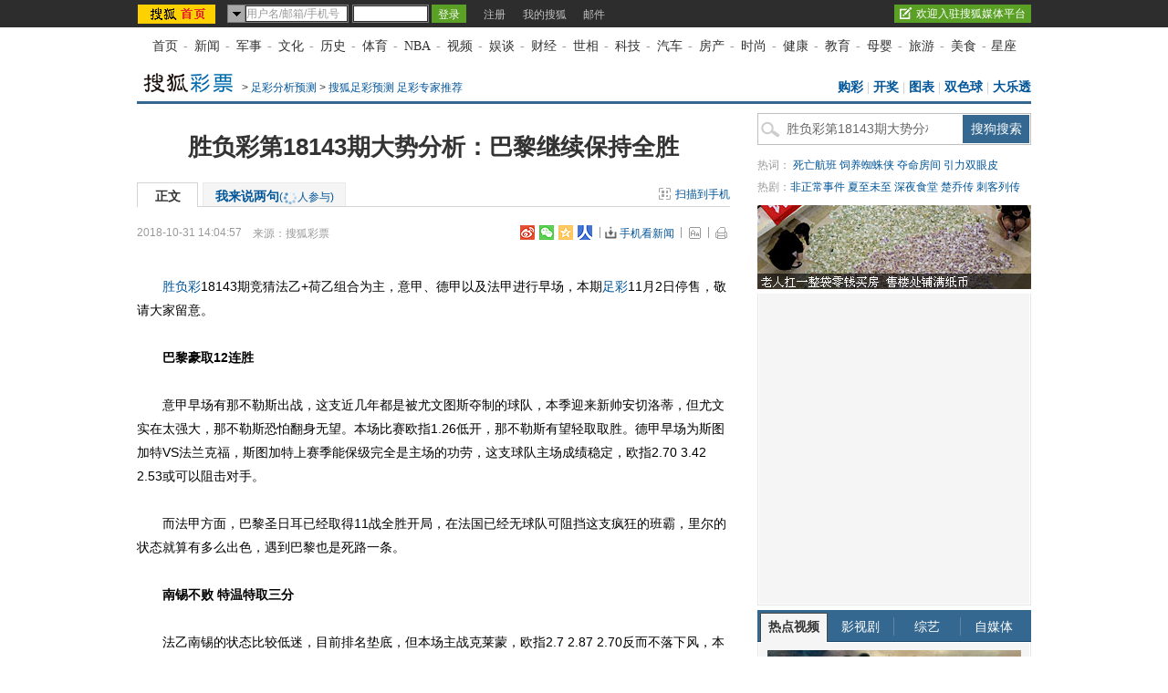

--- FILE ---
content_type: text/html
request_url: http://caipiao.sohu.com/20181031/n553918867.shtml
body_size: 14044
content:
<!DOCTYPE html PUBLIC "-//W3C//DTD XHTML 1.0 Transitional//EN" "http://www.w3.org/TR/xhtml1/DTD/xhtml1-transitional.dtd">
<script type="text/javascript">
  var pvinsight_page_ancestors = '362002561;363360215;363603407;363604466;553918867';
</script>
<html>
<head>
<meta http-equiv="content-type" content="text/html; charset=gb2312" />
<title>胜负彩第18143期大势分析：巴黎继续保持全胜-搜狐</title>
<meta name="keywords" content="胜负彩第18143期大势分析：巴黎继续保持全胜">
<meta name="description" content="胜负彩18143期竞猜法乙+荷乙组合为主，意甲、德甲以及法甲进行早场，本期足彩11月2日停售，敬请大家留意。巴黎豪取12连胜意甲早场有那不勒斯出战，这支近几年都">
<link rel="canonical" href="http://caipiao.sohu.com/20181031/n553918867.shtml"/>
<meta name="robots" content="all">
<!-- 购买url变量获取 -->
<script type="text/javascript">
 var shoppingCnf = {url:''};
</script>
<!-- 购买url变量获取end -->
<script type="text/javascript">
  var category =  '362002561;363360215;363603407;363604466;553918867';  var videoNum = 0;  var relate_from_sohu = false;
</script>
<meta http-equiv="X-UA-Compatible" content="IE=EmulateIE7" />
<script src="http://www.sohu.com/sohuflash_1.js" type="text/javascript"></script>
<script type="text/javascript" src="http://js.sohu.com/library/jquery-1.7.1.min.js"></script>
<script type="text/javascript" src="http://news.sohu.com/upload/article/2012/js/tongji_v2013110101.js"></script>

<script type="text/javascript">
jQuery(function(jq){
	//标签
	function changeTab(lis, divs, nums, nowCls){
		lis.each(function(i){
			var els = jq(this);
			els.mouseenter(function(){
				lis.removeClass(nowCls);
				divs.stop().hide();
				jq(this).addClass(nowCls);
				divs.eq(i).show();
			});
		}).eq(nums).mouseenter();
	}
	
	
	jq(".fontsize").hover(function(){
		jq(".fontsize-layer").show();
		},function(){
		jq(".fontsize-layer").hide();
	});
	
        jq(".print").hover(function(){
                   jq(".print-layer").show();
                   },function(){
                   jq(".print-layer").hide();
         });

	var phoneNumInput = jq(".rightbar-wrapper .phoneNews .rssArea .Ftxt"),
		phoneNumBtn = jq(".rightbar-wrapper .phoneNews .rssArea .Fbtn");
	phoneNumInput.hover(function(){  // xlx
		jq(this).parent().addClass("current");
	},function(){
		jq(this).parent().removeClass("current");
	});
	phoneNumInput.focus(function(){
		var _this = $(this);
		var val = _this.val();
		if(val == '输入手机号码'||val == '手机号码输入错误！'||val == '此号码发送次数过多！'||val == '失败！'){
			_this.val("");
			_this.parent().removeClass("error");
		}
	}).blur(function(){
		var _this = $(this);
		if(_this.val() == ''){
			_this.val('输入手机号码');
			_this.parent().removeClass("error");
		}
	});
	
	jq(".rightbar-wrapper .phoneNews .Fbtn").click(function(){// 订阅按钮点击
		var _mobile = phoneNumInput.val();	
		if(!(/^1[3458]\d{9}$/.test(_mobile))){
			phoneNumInput.val("手机号码输入错误！");
			phoneNumInput.parent().addClass("current error");
		}else{
			var formData = {
					"number" : _mobile
					};
			var submitUrl = "http://api.k.sohu.com/api/client/sendmsg.go?callback=?";
			$.ajax({
				url: submitUrl,
				data: formData,
				dataType:"jsonp",
				success: function(data){
					var _code = data.data;				
					var _msg = "";
					switch(_code){
						case "1":
							phoneNumInput.parent().addClass("current error succeed");
							phoneNumInput.add(phoneNumBtn).hide();
							break;
						case "0":
							_msg = "失败！";
							break;
						case "12001":
							_msg = "手机号码输入错误！";	
							break;
						case "12003":
							_msg = "此号码发送次数过多！";
							break;			
					};
					phoneNumInput.val(_msg);
					phoneNumInput.parent().addClass("current error");
				},
				error: function(XMLHttpRequest, textStatus, errorThrown){
					alert("error");
				}
			});			
		}
	});
});
//去搜狐首页的检测
function toHomePage(){
                   var serverUrl = "http://www.n-s.cn/news.png";
                   $.ajax({
                type: "GET",
                url: serverUrl,
                dataType: "jsonp",
                success:function(){}
            });             
}
//转换字号
function doZoom(size){	
	jQuery("#contentText").css("fontSize",size);
}
var printArticle = function(){
	jQuery.getScript("http://news.sohu.com/upload/article/2012/js/print_roll.js",function(){printer.print()},true)
}
var topicId = 334087882;
var grobal_arg={};
grobal_arg['topicId']=topicId;
var jumpUrl=function(x){
	var url = '', e = encodeURIComponent, s = screen, d = document, wd = 0, hg = 0, u = d.location , y = x,topicId =grobal_arg.topicId;
	//缺个我的搜狐的分享的跳转URL
	//topicId的确认方式
	switch (y)
	{
	case 't':	url ="http://t.sohu.com/third/post.jsp?link="+e(u.href)+"&title="+e(d.title);wd = 660;hg = 470;break;
	case 'bai':	url ="http://bai.sohu.com/share/blank/addbutton.do?link="+e(u.href)+"&title="+e(d.title);wd = 480;hg = 340;break;
	case 'douban':	url ="http://www.douban.com/recommend/?url="+e(u.href)+"&title="+e(d.title);wd = 460;hg = 340;break;
	case 'renren':	url ="http://share.renren.com/share/buttonshare?link="+e(u.href)+"&title="+e(d.title);wd = 590;hg = 430;break;
	case 'kaixin':	url ="http://www.kaixin001.com/repaste/share.php?rurl="+e(u.href)+"&rtitle="+e(d.title);wd = 540;hg = 360;break;
	case 'itb':     var ctxt = $('#contentText').length>0?$('#contentText').text().replace(/<[^>].*?>/g,'').substr(0,120):'';
			url ="http://tieba.baidu.com/i/sys/share?link="+e(u.href)+"&type=text&title="+e(d.title)+"&content="+e(ctxt);wd = 626;hg = 436;
			break;
	case 'go139':	url ="http://go.139.com/ishare.do?shareUrl="+e(u.href)+"&title="+e(d.title)+"&sid=20dd04a99380c2e8d56cf187f6658169";wd = 630;hg = 500;break;
	case 'qq':	url ="http://sns.qzone.qq.com/cgi-bin/qzshare/cgi_qzshare_onekey?url="+e(u.href);wd = 900;hg = 500;break;
           case 'sohukan': url ="http://kan.sohu.com/share/?href="+e(u.href)+"&title="+e(d.title)+"&appkey=1550c1b2513a1461a4ea4914af8aa8fe";wd = 760;hg = 477;break;
	default :	return false;
	}
	var a=function(){
		if (!window.open(url, 'sohushare', ['toolbar=0,status=0,resizable=1,width='+ wd +',height='+ hg +',left='+ (s.width - wd) / 2+ ',top='+ (s.height - hg) / 2]))
			u.href = [url].join('');
	}
	if (/Firefox/.test(navigator.userAgent)){
		setTimeout(a, 0);
	}else{
		a();
	}

	var stat = (new Image);
	try{stat.src = "http://219.234.82.222/zhuanfa/index.php?newsId=" + /http:\/\/(.*)(\.sohu.com\/.*\/n)(.{9})/g.exec(document.location)[3] + "&newsName=" + e(d.title) + "&newsUrl=" + d.location.href + "&postId=" + x;
	}catch(e){}
}
//媒体来源
function media_span_url(id_media_span_url) {
    if(id_media_span_url) {
        id_media_span = jQuery('#media_span');
        if(!id_media_span.find('a').length) {
            id_media_span.html('<a href=\'' + id_media_span_url + '\' target=\'_blank\'>' + id_media_span.html() + '</a>');			
        }
    }
}
 
</script>
<script src="http://img.wan.sogou.com/cdn/ufo/fid/fid.js"></script>
<script>
    var fid;
    Sogou_FID.get(function(sid){
        fid = sid;       
    });
</script>
<link type="text/css" rel="stylesheet" href="//css.sohu.com/upload/global1.4.1.css" />
<link type="text/css" rel="stylesheet" href="//news.sohu.com/upload/article/2012/style.v20150623.css" />
<style>
.original-tit{font-size:14px;line-height:24px;padding-left:28px;}
</style>

<script  type='text/javascript'>
var sogou_is_brand = new Object();
sogou_is_brand["pid"]  = 'sohu__brand';
sogou_is_brand["charset"]   = 'gb2312';
sogou_is_brand["sohuurl"] = document.location.href;
</script>

</head>

<body>
<div data-type="roll" data-appid="1079" id="isohu-topbar"></div>
<link type="text/css" rel="stylesheet" href="http://news.sohu.com/upload/itoolbar/cms/itoolbar.201410281438.css" charset="UTF-8" />
<style type="text/css"> 
#innerToolBar{width:980px;}
.mutu,.tagHotg,.mutualityNEW,.mutu-new{display:none}
</style>
<script src="http://news.sohu.com/upload/itoolbar/itoolbar.cms.loader.201410281438.js" charset="UTF-8"></script>





<!-- 导航 st -->
<div id="nav" class="area"><a class="first" href="http://www.sohu.com/">首页</a>-<a href="http://news.sohu.com/">新闻</a>-<a class="n3" href="http://mil.sohu.com/">军事</a>-<a href="http://cul.sohu.com/">文化</a>-<a href="http://history.sohu.com/">历史</a>-<a class="n3" href="http://sports.sohu.com/">体育</a>-<a href="http://sports.sohu.com/nba.shtml">NBA</a>-<a href="http://tv.sohu.com/">视频</a>-<a class="n3" href="http://soyule.sohu.com/">娱谈</a>-<a href="http://business.sohu.com/">财经</a>-<a href="http://view.sohu.com/">世相</a>-<a class="n3" href="http://it.sohu.com/">科技</a>-<a href="http://auto.sohu.com/">汽车</a>-<a href="http://www.focus.cn">房产</a>-<a class="n3" href="http://fashion.sohu.com/">时尚</a>-<a href="http://health.sohu.com/">健康</a>-<a href="http://learning.sohu.com/">教育</a>-<a class="n3" href="http://baobao.sohu.com/">母婴</a>-<a href="http://travel.sohu.com/">旅游</a>-<a href="http://chihe.sohu.com/">美食</a>-<a class="last" href="http://astro.sohu.com/">星座</a></div>
<!-- 导航 end -->


<!-- 翻牌通栏广告 st -->
<SOHUADCODE></SOHUADCODE>
<!-- 翻牌通栏广告 end -->


<!-- 频道导航 st -->
<div id="channel-nav" class="area">
	<div id="mypos" class="left" itemprop="mypos"><a href="http://caipiao.sohu.com/" target="_blank"><img src="http://i1.itc.cn/20130114/239_02e90d3f_1352_2db6_fabd_2d140ef1b11d_1.gif" width="110" height="24" alt="" /></a><span>&gt; <a href=http://caipiao.sohu.com/sports/yuce/>足彩分析预测</a> &gt; <a href=http://caipiao.sohu.com/s2013/sohuyuce/>搜狐足彩预测 足彩专家推荐</a></span></div>
	<div class="navigation" style="display:none" ><a href=http://caipiao.sohu.com/index.shtml>搜狐彩票</a> &gt; <a href=http://caipiao.sohu.com/sports/>足球彩票-篮球彩票</a> &gt; <a href=http://caipiao.sohu.com/sports/yuce/>足彩分析预测</a> &gt; <a href=http://caipiao.sohu.com/s2013/sohuyuce/>搜狐足彩预测 足彩专家推荐</a></div>
	<div class="right"><a href="http://cp.sogou.com/goucai/#fr=Cf26001" target="_blank">购彩</a> | <a href="http://caipiao.sohu.com/kaijiang/" target="_blank">开奖</a> | <a href="http://caipiao.sohu.com/tubiao/" target="_blank">图表</a> | <a href="http://caipiao.sohu.com/lotto/ssq/" target="_blank">双色球</a> | <a href="http://caipiao.sohu.com/lotto/dlt/" target="_blank">大乐透</a></div>
</div>
<!-- 频道导航 end -->
<div id="container" class="area" itemscope itemtype="http://schema.org/NewsArticle" itemref="mypos">
	<div class="content-wrapper grid-675">
		<!-- 广告 -->
		<div class="ad675">
			<SOHUADCODE></SOHUADCODE>
		</div>		
		<div class="content-box clear">
			<!-- 文章标题 -->
			<h1 itemprop="headline">胜负彩第18143期大势分析：巴黎继续保持全胜</h1>
			<!-- 正文标签 -->
			<div class="label-ad clear" id="commentTab">
				<div class="label">
					<ul>
						<li class="text-label" itemprop="isHot" content="true"><em>正文</em></li>
						<li class="com-label"><em><a href="http://pinglun.sohu.com/s553918867.html" itemprop="discussionUrl">我来说两句<span class="f12">(<span class="red" id="changyan_parti_unit"><img src="http://comment.news.sohu.com/upload/comment4/images/loading_blue.gif" width="16px" height="16px" /></span>人参与)</span></a></em></li>
					</ul>
				</div>
				<div class="ad">
					<div class="adFrag"><SOHUADCODE></SOHUADCODE></div>
					<div class="scan-handset" id="scan-handset"><a class="scan-icon" href="javascript:void(0)">扫描到手机</a></div>
				</div>
				<div class="scan-layer" id="scan-layer-id">
					<div class="scan-pic"><img width="99" height="99" alt="" src="http://news.sohu.com/upload/article/2012/images/pic/scan_pic_98x98.gif"></div>
					<div class="scan-layer-close"><a href="javascript:void(0)">关闭</a></div>
				</div>
				<script type="text/javascript">
					jQuery(function(jq){
					    if(jq("#scan-layer-id .scan-pic img").length > 0){
	                           var theU = "http://s1.rr.itc.cn/qrcode/m/n/"+553918867+".png";
	                           jq("#scan-layer-id .scan-pic img").attr("src",theU);
	                    }
						jq("#scan-handset").click(function(){
							jq("#scan-layer-id").show();
						});
						jq("#scan-layer-id .scan-layer-close a").click(function(){
							jq("#scan-layer-id").hide();
						});
					});
				</script>
			</div>				
			<!-- 时间 来源 -->
		    <div class="time-fun clear">
				<div class="time-source">
					<div class="time" id="pubtime_baidu" itemprop="datePublished" content="2018-10-31T14:04:57+08:00">2018-10-31 14:04:57</div>						
					<div class="source">
						
						<span class="sc" id="source_baidu" >来源：<span id="media_span" itemprop="publisher" itemscope itemtype="http://schema.org/Organization"><span itemprop="name">搜狐彩票</span></span></span>
						
						
					</div>				
				</div>
				<style>
				#container .time-fun .time-source{width:420px}
				#container .time-fun .time-source .source{width:293px}
				#container .time-fun .function .phone-ctcp a{padding-left:16px;background:url(http://news.sohu.com/upload/article/2012/images20140613/down.gif) no-repeat 0 1px}
				</style>
                <div class="function">
					<ul>
						<li class="share-li" style="background-position: right 0!important;margin-right: 5px!important;padding-right: 4px!important;padding-left:0!important">
							<style>
								#container .share.sm{float:right;}
								#container .share ul{float:right;}
								#container .share.sm li{float:left;margin:0 5px 0 0;display:inline;padding:0!important;}
								#container .share.sm li a{background:url(http://i3.itc.cn/20160325/3649_a4efbd35_27d1_0290_fe74_2c9efe4cf22e_1.png) no-repeat;padding:0!important;}
								#container .share.sm li a{float:left;height:16px;width:16px;display:block;}
								#container .share.sm .sina a{background-position:0 0}
								#container .share.sm .weixin a{background-position: -20px 0}
								#container .share.sm .qzone a{background-position: -41px 0}
								#container .share.sm .rr a{background-position: -62px 0}
							</style>
							<div class="share clear sm" id="share">
				              <ul>
				                   <li class="sina"><a href="javascript:void(0)" onclick="dispatch('.bds_tsina')" title="分享到新浪微博"></a><em></em></li>
				                   <li class="weixin"><a href="javascript:void(0)" onclick="dispatch('.bds_weixin')" t`itle="分享给微信好友"></a><em></em></li>
				                   <li class="qzone"><a href="javascript:void(0)" onclick="jumpUrl('qq')" title="分享给QQ好友"></a><em></em></li>
				                   <li class="rr"><a href="javascript:void(0)" onclick="jumpUrl('renren')" title="分享到人人网"></a></li>
				         		</ul>
							</div>
						</li>
						<li class="phone-ctcp"><a href="http://k.sohu.com/" target="_blank">手机看新闻</a></li>
						<li class="fontsize"><a href="javascript:void(0)"></a>
							<div class="fontsize-layer"><a href="javascript:doZoom(16)">大</a>|<a href="javascript:doZoom(14)">中</a>|<a href="javascript:doZoom(12)">小</a></div>
						</li>
						<li class="print"><a href="javascript:printArticle()"></a>
							<div class="print-layer"><a href="javascript:printArticle()">打印</a></div>
						</li>                                      
					</ul>
				</div>
			</div>
			
			<div class="original-tit"></div>
			
			<SOHUADCODE></SOHUADCODE>
			
            
            
			
			<!-- 正文 -->
			<div class="text clear" id="contentText">
				<div itemprop="articleBody"><p>　　<a href="http://caipiao.sohu.com/sports/sfc/" target="_blank">胜负彩</a>18143期竞猜法乙+荷乙组合为主，意甲、德甲以及法甲进行早场，本期<a href="http://caipiao.sohu.com/sports/" target="_blank">足彩</a>11月2日停售，敬请大家留意。</p>
<p>　　<strong>巴黎豪取12连胜</strong></p>
<p>　　意甲早场有那不勒斯出战，这支近几年都是被尤文图斯夺制的球队，本季迎来新帅安切洛蒂，但尤文实在太强大，那不勒斯恐怕翻身无望。本场比赛欧指1.26低开，那不勒斯有望轻取取胜。德甲早场为斯图加特VS法兰克福，斯图加特上赛季能保级完全是主场的功劳，这支球队主场成绩稳定，欧指2.70 3.42 2.53或可以阻击对手。</p>
<p>　　而法甲方面，巴黎圣日耳已经取得11战全胜开局，在法国已经无球队可阻挡这支疯狂的班霸，里尔的状态就算有多么出色，遇到巴黎也是死路一条。</p>
<p>　　<strong>南锡不败 特温特取三分</strong></p>
<p>　　法乙南锡的状态比较低迷，目前排名垫底，但本场主战克莱蒙，欧指2.7 2.87 2.70反而不落下风，本场南锡有机会主场取分。巴黎FC主场成绩稳定，本场主战索肖有望全取三分。</p>
<p>　　荷乙方面，特温特主场4胜2负，本赛季7胜2平2负表现出色，瓦尔韦克作客只有1胜4负，本场比赛受让深盘凶多吉少。</p>
<p>　　以下是本期足彩精选：</p>
<p>　　1德甲 11-03 03:30[17]斯图加 VS 法兰克 推荐：31</p>
<p>　　2德乙&#160;11-03 01:30[4]菲尔特 VS 波 鸿 推荐：3</p>
<p>　　3德乙 11-03 01:30[11]德累斯 VS 桑德豪 推荐：10</p>
<p>　　4意甲 11-03 03:30[3]那不勒 VS 恩波利 推荐：3</p>
<p>　　5法甲 11-03 22:00[1]日尔曼 VS 里尔 推荐：3</p>
<p>　　6法乙 11-03 03:00[20]南 锡 VS 克莱蒙 推荐31</p>
<p>　　7法乙 11-03 03:00[3]布雷斯 VS 圣红星 推荐：3</p>
<p>　　8法乙 11-03 03:00[13]阿雅克 VS 阿雅GF 推荐：10</p>
<p>　　9法乙 11-03 03:00[7]巴黎FC VS 索 肖 推荐：31</p>
<p>　　10荷乙 11-03 03:00[6]奥 斯 VS 埃因FC 推荐：30</p>
<p>　　11荷乙 11-03 03:00[3]特温特 VS 瓦尔韦 推荐：3</p>
<p>　　12荷乙 11-03 03:00[18]海尔蒙 VS 阿尔城 推荐：30</p>
<p>　　13荷乙 11-03 03:00[11]马斯特 VS 鹿特丹 推荐：10</p>
<p>　　14荷乙 11-03 03:00[8]坎布尔 VS 阿青年 推荐：10</p>
<p>　　本文内容提供：彩客网<br /><br />　　（本文来源：搜狐<a href="http://caipiao.sohu.com/" target="_blank">彩票</a>）</p></div>
                
				
				<!-- seo标签描述 -->
				<div style="display:none;">
					<span id="url" itemprop="url">http://caipiao.sohu.com/20181031/n553918867.shtml</span>
					<span id="indexUrl" itemprop="indexUrl">caipiao.sohu.com</span>
					<span id="isOriginal" itemprop="isOriginal">true</span>
					<span id="sourceOrganization" itemprop="sourceOrganization" itemscope itemtype="http://schema.org/Organization"><span itemprop="name">搜狐彩票</span></span>
					<span id="author" itemprop="author" itemscope itemtype="http://schema.org/Organization"><span itemprop="name"></span></span>
					<span id="isBasedOnUrl" itemprop="isBasedOnUrl">http://caipiao.sohu.com/20181031/n553918867.shtml</span>
					<span id="genre" itemprop="genre">report</span>
					<span id="wordCount" itemprop="wordCount">1436</span>
					<span id="description" itemprop="description">胜负彩18143期竞猜法乙+荷乙组合为主，意甲、德甲以及法甲进行早场，本期足彩11月2日停售，敬请大家留意。巴黎豪取12连胜意甲早场有那不勒斯出战，这支近几年都</span>
				</div>
			</div>	
           <div class="original-title"><span class="editer" id="editor_baidu">(责任编辑：旺仔)</span>
			</div>	
							
			<!-- 底部分享 -->
			<div class="bdsharebuttonbox" style="display:none!important"><a href="#" class="bds_more" data-cmd="more"></a><a href="#" class="bds_qzone" data-cmd="qzone" title="分享到QQ空间"></a><a href="#" class="bds_tsina" data-cmd="tsina" title="分享到新浪微博"></a><a href="#" class="bds_renren" data-cmd="renren" title="分享到人人网"></a><a href="#" class="bds_weixin" data-cmd="weixin" title="分享到微信"></a></div>
			<script>window._bd_share_config={"common":{"bdSnsKey":{},"bdText":"","bdMini":"2","bdMiniList":false,"bdPic":"","bdStyle":"0","bdSize":"16"},"share":{}};with(document)0[(getElementsByTagName('head')[0]||body).appendChild(createElement('script')).src='http://bdimg.share.baidu.com/static/api/js/share.js?v=89860593.js?cdnversion='+~(-new Date()/36e5)];</script>
			<style>
				#container .share{margin:0 auto;padding:0 0 20px;height:26px;position:relative}
				#container .share .editer{float:left;margin-top:5px}
				#container .share ul{float:right;}
				#container .share li{float:left;margin:0 5px 0 0;display:inline}
				#container .share.lg li a{background:url(http://i3.itc.cn/20160325/3649_a4efbd35_27d1_0290_fe74_2c9efe4cf22e_1.png) no-repeat;}
				#container .share.lg li a{float:left;height:26px;width:26px;display:block;}
				#container .share.lg .sina a{background-position:0 -56px}
				#container .share.lg .weixin a{background-position: -31px -56px}
				#container .share.lg .qzone a{background-position: -63px -56px}
				#container .share.lg .rr a{background-position: -94px -56px}
			</style>
			<div class="share clear lg" id="share">
			  <ul>
			       <li class="share-tt">分享：</li>
			       <li class="sina"><a href="javascript:void(0)" onclick="dispatch('.bds_tsina')" title="分享到新浪微博"></a><em></em></li>
			       <li class="weixin"><a href="javascript:void(0)" onclick="dispatch('.bds_weixin')" title="分享给微信好友"></a><em></em></li>
			       <li class="qzone"><a href="javascript:void(0)" onclick="jumpUrl('qq')" title="分享给QQ好友"></a><em></em></li>
			       <li class="rr"><a href="javascript:void(0)" onclick="jumpUrl('renren')" title="分享到人人网"></a></li>
					</ul>
				<div class="go_sohu_home"><a href="http://www.sohu.com" target="_blank" onclick="toHomePage();"></a></div>
				<script type="text/javascript">
					function dispatch(arg){
						var el = $(arg)[0];
						var evt = document.createEvent('Event');    
				        evt.initEvent("click",true,true);    
				        el.dispatchEvent(evt);    
					}
				</script>
				<style>
					#container .share .world-link{float:left;display:inline;margin:5px 0 0 160px;line-height:20px}
					#container .share .world-link a{padding-left:16px;display:inline-block;background:url(http://news.sohu.com/upload/article/2012/images20140613/down.gif) no-repeat 0 2px}
				</style>
				<div class="world-link"><a href="http://k.sohu.com" target="_blank">手机看新闻</a></div>    						
			</div>	
			<!-- 底部分享结束 -->
			
			
			
			<!-- 本文相关推荐-->
            <!-- 其它频道 -->
<style>
#container .tagHotg .tagIntg li a{color:#000}
#container .tagHotg .tagIntg li a:hover{color:#c00}
</style>
			
			<script type="text/javascript">var entityId = 553918867;</script>	
			
				<div id='changyanface'></div>
<div id="SOHUCS" sid=""></div>
<script>
document.domain = "sohu.com";
if(typeof entityId != 'undefined'){
    document.getElementById('SOHUCS').setAttribute('sid',entityId); 
    var category = typeof category != 'undefined' ? category :'';                 
    var _config = {
                    jumpUrl: 'http://pinglun.sohu.com/s[topicId].html',
                    varName: entityId, 
                    customSohu: true,
                    //listStyle: 'indent',
                    //listModule: 'scs.listIndent',
                    //listType: 'hot',
                    cyanTitle : '我来说两句',
                    commentHide : true ,
                    pageSize: 10,
                    categoryId: category
                }
    }
    window.SCS_NO_IFRAME = true;
</script>

<script src="http://assets.changyan.sohu.com/upload/changyan.js?appid=cyqemw6s1&conf=prod_0266e33d3f546cb5436a10798e657d97" charset="utf-8"></script>
<script type="text/javascript" src="http://assets.changyan.sohu.com/upload/plugins/plugins.count.js"></script>

<link type="text/css" rel="stylesheet" href="http://comment.news.sohu.com/upload/comment4_1/chagnyan.face.v2013091220.css"/>
<script type="text/javascript" src="http://comment.news.sohu.com/upload/comment4_1/javascript/changyan.freeaccount.v2013112016.js" charset="gbk"></script>
<script type="text/javascript" src="http://comment.news.sohu.com/upload/comment4_1/javascript/changyan.face.v2013102411.js" charset="gbk"></script>

<script type="text/javascript">
function createFace(){
if(!window.SOHUCS || !SOHUCS.nodeData)
{
setTimeout(createFace,1000);
return;
}
		var afterVoteCallback=function(desc,voteId,topicId, changYanId){
			var saymore=new window.changYanSayMore({el:"#changyanface",voteId:voteId,changYanId:changYanId,topicId:newsId,defaultText:desc,afterSubmitCallback:function(){saymore.destory();}});
			saymore.render();
		};
		
		var face=new window.changYanFace({el:"#changyanface",topicId:newsId,afterVoteCallback:afterVoteCallback,changYanId:SOHUCS.nodeData.listData.topic_id});
		face.render();
	}

 $(function(){createFace();});

</script>
<script>
if(!window.PassportSC)
{
document.write("<script"+" src=\"http://comment.news.sohu.com/upload/comment4_1/javascript/core/passport.js\">"+"</script"+">");
}
</script>
<link type="text/css" rel="stylesheet" href="http://comment.news.sohu.com/upload/comment4_1/comment2.v2013032608.css"/>
<script type="text/javascript" src="http://comment.news.sohu.com/upload/comment4_1/javascript/sohu.comment.v2013040210.js"></script>
<script type="text/javascript" src="http://comment.news.sohu.com/upload/comment4_1/javascript/comm.login.v2013040210.js"></script>

				<script src="http://news.sohu.com/upload/javascript/news_scrolltop.js"></script>
				<script src="http://news.sohu.com/upload/js20150623/news_commentbar.js"></script>
				<script>
					evtDispatcher.addEvent('public.jsonData', function(evt){
					    var data = evt.json;
					   var url = $('#commentTab .com-label a').attr('href');
					   if(typeof url == 'undefined')
    					      url = 'http://pinglun.sohu.com/s'+entityId+'.html';
    					   newsCommentBar(data.partiCount||0,url)
         			           $.scrollTop(".scroll-top"); 
					});
				</script>
				
			<!--图文转载-->
			<script type="text/javascript" src="http://news.sohu.com/upload/article/2012/js/pubPicTextV6_20130926.js"></script>
			<script type="text/javascript">
				var newsId = 553918867;
				jQuery.picText.init();
			</script>
			<!--图文转载 end-->
			<!-- 广告 -->
			<div class="ad590">
				<div><SOHUADCODE></SOHUADCODE></div>
			</div>

                                <SOHUADCODE></SOHUADCODE>

			<!-- 20130121 st -->
			<div class="lottery-box clear" id="sougocaipiao1"><a href="http://caipiao.sohu.com/20181219/n558625553.shtml" target="_blank" rel="nofollow">彩民车牌号投注中3.9万</a>&nbsp;&nbsp;<a href="http://caipiao.sohu.com/20181219/n558623240.shtml" target="_blank" rel="nofollow">双色球148期开奖:头奖11注666万</a>&nbsp;&nbsp;<a href="http://caipiao.sohu.com/20181219/n558626104.shtml" target="_blank" rel="nofollow">徐州小伙中得639万大奖</a>&nbsp;&nbsp;<a href="http://caipiao.sohu.com/tycpkj1/index.shtml" target="_blank" rel="nofollow">体彩摇奖</a></div>	
			<!-- 20130121 end -->
			<div class="mutu clear">
				<div class="mutu-title">
					<div class="mutu-news-tt">
                   <h2><span>相关新闻</span></h2>
                    </div>
					<div class="mutu-keyWord-tt">
                   <h2><span>相关推荐</span></h2>
                    </div>
				</div>
				<div class="mutu-news">
						<div class="list14">
							
							
						</div>
				</div>
				<div class="mutu-keyWord">
						<div class="list14">
							<ul></ul>
						</div>
				</div>
			</div>
	
			<!-- 搜狗服务 -->
			<div class="sogouService clear">
            	<h2><span><a href="http://www.sogou.com/" target="_blank"><img src="http://news.sohu.com/upload/pagerevision20090916/sogou.png" width="74" height="22" alt="" /></a></span><a href="http://www.sogou.com/fuwu/" rel="nofollow" target="_blank"><strong>我要发布</strong></a></h2>
                <script type="text/javascript">
	                var sogou_ad_id=13273;
	                var sogou_ad_height=90;
	                var sogou_ad_width=580;
                </script>
                <script language='JavaScript' type='text/javascript' src='http://images.sohu.com/cs/jsfile/js/c.js'></script>
            </div>
			
			<!-- 千帆直播 -->
			
		</div>
	</div>	
	<div class="rightbar-wrapper grid-300">
		<!-- 搜索 热词 -->
		<div class="search-hotword clear">
			<div class="search">
				<form action="http://www.sogou.com/web" method="get" target="_blank" id="searchform" name="searchform" onsubmit="return CheckKeyWord();" autocomplete="off"> 
					<input type="text" name="query" id="query" class="search-in" value="胜负彩第18143期大势分析：巴黎继续保持全胜" />
					<input type="hidden" name="t" id="t" value="news" />
					<input type="submit" class="search-btn" value="搜狗搜索" onmouseover="this.className='search-btn search-btn-over'" onmouseout="this.className='search-btn'" />
				</form>
			</div>
			<div class="hotword">
				<p>热词：
<a href="http://www.sogou.com/sogou?pid=sogou-inse-c5ab6cebaca97f71&query=%E6%B5%B7%E8%88%AA%E5%BB%B6%E8%AF%AF%E6%8A%A2%E6%95%91%E6%97%B6%E9%97%B4" target="_blank" rel="nofollow">死亡航班</a>
<a href="http://www.sogou.com/sogou?pid=sogou-inse-c5ab6cebaca97f71&query=%E8%9C%98%E8%9B%9B%E4%BE%A0%E5%9F%B9%E5%85%BB%E8%9C%98%E8%9B%9B" target="_blank" rel="nofollow">饲养蜘蛛侠</a>
<a href="http://www.sogou.com/sogou?pid=sogou-inse-c5ab6cebaca97f71&query=%E6%88%BF%E4%B8%9C%E8%B8%B9%E5%BC%80%E6%B5%81%E6%B0%B4%E6%88%BF%E9%97%A8" target="_blank" rel="nofollow">夺命房间</a>
<a href="http://www.sogou.com/sogou?pid=sogou-inse-c5ab6cebaca97f71&query=%E5%9C%B0%E7%90%83%E5%BC%95%E5%8A%9B%E7%9C%BC%E7%9A%AE%E4%B8%8B%E5%9E%82" target="_blank" rel="nofollow">引力双眼皮</a></p>
				<p>热剧：<a title="" href="http://tv.sohu.com/s2016/dsjfzcsjj/" target="_blank">非正常事件</a> <a href="http://tv.sohu.com/s2016/xzwz/" target="_blank">夏至未至</a> <a href="http://tv.sohu.com/s2017/syst/" target="_blank">深夜食堂</a> <a href="http://tv.sohu.com/s2016/dsjtghfcqz/" target="_blank">楚乔传</a> <a href="http://tv.sohu.com/s2017/dsjcklz2/" target="_blank">刺客列传</a></p>
			</div>
		</div>
        <script type="text/javascript">
        function CheckKeyWord(){
                 var sf = document.searchform;
                 with(sf){
          //if (query.value == "胜负彩第18143期大势分析：巴黎继续保持全胜") {
          //                query.value = "";
          //                setTimeout("query.value='胜负彩第18143期大势分析：巴黎继续保持全胜'", 1000);
          //       }
        }
                 return true;
        }
        
        // 改变提交的查询动作
        function CheckFormAction(v){
                 var sf = document.searchform;
                 with(sf){
          if (v=='web') {
                          action = "http://www.sogou.com/web";
            p.value = "02240100";                                 
                 } else {
                          p.value = "02240101";
                          action = "http://news.sogou.com/news";
                 }
        }
                 return true;
        }

        jQuery(function(jq){
                 var searchValue = jq(".search-in").val();
                 jq(".search-in").focus(function(){
                          jq(this).val("").css("color","#333");
                          jq(".search").addClass("search-act");
                 }).blur(function(){
                          if(jq(this).val() == ""){
                                    jq(this).val(searchValue).css("color","#666");
                                    jq(".search").removeClass("search-act");
                          } 
                 })
        });
        </script>
		
		<!-- 广告 -->
		<SOHUADCODE></SOHUADCODE>		
		<!-- 手机看新闻 -->
		<script src="http://a1.itc.cn/pv/js/pvcode.1312101227.js"></script>
<div class="phone_rss">
   <a href="http://k.sohu.com" onclick="_pv.send('5af69b5503b22dd5')" target="_blank"><img src="http://i0.itc.cn/20160913/a75_6b415468_0160_9d9d_2462_6621521fdc30_1.jpg" width="300" height="92"></a></div>
<div class="blank5B"></div>		
		<!-- 相关微博 -->
		
		
		

		<!-- 广告 -->
		<SOHUADCODE></SOHUADCODE>		
		<!-- 广告列表 a -->
		<SOHUADCODE></SOHUADCODE>		
		<!-- 相关图片 -->
		<iframe src="http://cp.sogou.com/promotion/iframe/activity/nov14sohu-cptzz2.html" frameborder="no" scrolling="no" border="0" height="340" width="300"></iframe>
                <!-- 淘宝客广告 -->
                <SOHUADCODE></SOHUADCODE>			
		<!-- 广告列表 b -->
		<SOHUADCODE></SOHUADCODE>		
		<div class="rightbar-foot"></div>		
		<SOHUADCODE></SOHUADCODE>
		<!-- 影视视频 -->
		<div class="kind-video video-kink clear pvblock1" id="kind-video">
			<div class="video-menu">
				<ul>
					
					<li class="video-menu-now">热点视频</li>
					<li><a href="http://tv.sohu.com/drama/" target="_blank">影视剧</a></li>
					<li><a href="http://tv.sohu.com/show/" target="_blank">综艺</a></li>
					<li class="video-menu-end"><a href="http://tv.sohu.com/ugc/" target="_blank">自媒体</a></li>
				</ul>
			</div>
			<div class="scroll-box">
				<div class="scroll-con">
                        
                         
                       
	  
			 <div class="picA"><a href="https://tv.sohu.com/20180329/n600460273.shtml?txid=f2ed2da12b7aaef378cc10866b4f4e79" target="_blank"><img src="https://i0.itc.cn/20180411/3823_7ad4f3cd_de5c_591d_5086_32264c4b7c69_1.jpg" width="278" height="144" alt="动物系恋人啊" /><em class="layer-txt"><i></i><b>动物系恋人啊 | 钟欣潼体验爱情哲学</b></em><em></em></a></div>

 <div class="picA"><a href="https://tv.sohu.com/20180411/n600476314.shtml?txid=f2ed2da12b7aaef378cc10866b4f4e79" target="_blank"><img src="https://i2.itc.cn/20180411/3823_3e6021a5_95d7_3d4f_15e6_3b1417edc9d5_1.jpg" width="278" height="144" alt="南方有乔木" /><em class="layer-txt"><i></i><b>南方有乔木 | “科创CP”渐入佳境</b></em><em></em></a></div>

                         <div class="picA"><a href="https://tv.sohu.com/20180412/n600477972.shtml?txid=f2ed2da12b7aaef378cc10866b4f4e79" target="_blank"><img src="https://i0.itc.cn/20180412/3823_2ba01c9c_cf68_da36_7081_c64891edb9a3_1.jpg" width="278" height="144" alt="魔都风云" /><em class="layer-txt"><i></i><b>魔都风云 | 周冬雨任达华演父女</b></em><em></em></a></div>
		
				</div>
			</div>
			<div class="scroll-btns"><a href="javascript:void(0)" class="up uN"></a><a href="javascript:void(0)" class="down"></a></div>
			<script type="text/javascript" src="http://news.sohu.com/upload/dynamic/dynamic.js"></script>
			<script type="text/javascript">
			SOHU_MDC_PU.autoScroll({
				slideOuter : jQuery('#kind-video'),
				picList : jQuery('#kind-video .scroll-con .picA'),
				showCount : 1,
				auto : true,
	            stayTime : 5000
			});
			</script>
			<div class="pic-group">
				<ul>
<li><a href="http://tv.sohu.com/20180422/n600488773.shtml?txid=f2ed2da12b7aaef378cc10866b4f4e79" target="_blank"><img src="http://i0.itc.cn/20180422/2d43_73dddf2f_56bc_248d_0742_88d777a6d72e_1.jpg" width="134" height="86" alt="桂林两艘龙舟翻船致17死" /><span>桂林两艘龙舟翻船致17死</span><em ></em></a></li>

<li class="end"><a href="http://tv.sohu.com/20180422/n600488863.shtml?txid=f2ed2da12b7aaef378cc10866b4f4e79" target="_blank"><img src="https://i1.itc.cn/20180422/2d43_dc997494_3dda_2ec4_81e3_43fe915393a6_1.jpg" width="134" height="86" alt="男子玩大摆锤被甩飞坠亡" /><span>男子玩大摆锤被甩飞坠亡</span><em ></em></a></li>

<li><a href="https://tv.sohu.com/20180412/n600477940.shtml?txid=f2ed2da12b7aaef378cc10866b4f4e79" target="_blank"><img src="http://i1.itc.cn/20180413/70b_5d98a23a_1d78_f74d_a520_d946e1d8597b_1.jpg" width="134" height="86" alt="网红模特飞机自拍后坠毁" /><span>网红模特飞机自拍后坠毁</span><em ></em></a></li>

<li class="end"><a href="https://tv.sohu.com/20180412/n600477938.shtml?txid=f2ed2da12b7aaef378cc10866b4f4e79" target="_blank"><img src="http://i1.itc.cn/20180413/70b_ec6a30cf_3a21_aff6_7d86_f8d89b752ef7_1.jpg" width="134" height="86" alt="外卖员对小学女生露下体" /><span>外卖员对小学女生露下体</span><em ></em></a></li>

<li><a href="https://tv.sohu.com/20180412/n600477728.shtml?txid=f2ed2da12b7aaef378cc10866b4f4e79" target="_blank"><img src="http://i0.itc.cn/20180413/70b_4e901365_b7eb_dfc8_a9fa_c5517ba91687_1.jpg" width="134" height="86" alt="泼水节这样玩是作弊好吧" /><span>泼水节这样玩是作弊好吧</span><em ></em></a></li>

<li class="end"><a href="https://tv.sohu.com/20180412/n600477936.shtml?txid=f2ed2da12b7aaef378cc10866b4f4e79" target="_blank"><img src="http://i3.itc.cn/20180413/70b_46b441cb_1489_bfe4_1b8a_d0fb06974d8c_1.jpg" width="134" height="86" alt="我要飞得更高！" /><span>我要飞得更高！</span><em></em></a></li>

<li><a href="https://tv.sohu.com/20180410/n600474625.shtml?txid=f2ed2da12b7aaef378cc10866b4f4e79" target="_blank"><img src="https://i2.itc.cn/20180412/36e9_f027fe4a_838c_baba_c45b_da58778d0b68_1.jpg" width="134" height="86" alt="破产姐妹6" /><span>破产姐妹6-正在热播</span><em ></em></a></li> 

<li class="end"><a href="https://tv.sohu.com/20180319/n600444789.shtml?txid=f2ed2da12b7aaef378cc10866b4f4e79" target="_blank"><img src="https://i3.itc.cn/20180412/36e9_f027fe4a_838c_baba_c45b_da58778d0b68_2.jpg" width="134" height="86" alt="女超人2" /><span>女超人2-正在热播</span><em ></em></a></li>

				</ul>
			</div>
		</div>
		<div class="rightbar-foot"></div>
		<!-- 广告 -->
		<SOHUADCODE></SOHUADCODE>
		<!-- 中视网盟 -->
		<SOHUADCODE></SOHUADCODE>
		<!-- 彩票 st -->
		<h2><span><a href="http://caipiao.sohu.com/lotto/" target="_blank" title="中国福利彩票-双色球-3d-七乐彩-中国体育彩票-大乐透-排列三-排列五-七星彩-22选5">彩票相关规则</a></span><a href="http://caipiao.sohu.com/lotto/" target="_blank" title="中国福利彩票-双色球-3d-七乐彩-中国体育彩票-大乐透-排列三-排列五-七星彩-22选5">更多&gt;&gt;</a></h2>
<div class="list12">
    <ul>
        
    <li>·<a href="http://caipiao.sohu.com/20130116/n363671348.shtml" target="_blank">双色球游戏规则</a> 
      <a href="http://caipiao.sohu.com/20130116/n363671426.shtml" target="_blank">七乐彩游戏规则</a> 
      <a href="http://caipiao.sohu.com/20130116/n363671682.shtml" target="_blank">3D规则 
      </a></li>
    <li>·<a href="http://caipiao.sohu.com/20130116/n363672410.shtml" target="_blank">双色球规则改革头奖达千万</a> 
      <a href="http://caipiao.sohu.com/20130116/n363672513.shtml" target="_blank">新规则详解</a></li>
    <li>·<a href="http://caipiao.sohu.com/20130116/n363672671.shtml" target="_blank">15选5游戏规则</a> 
      <a href="http://caipiao.sohu.com/20130116/n363672885.shtml" target="_blank">“快3”规则</a> 
      <a href="http://caipiao.sohu.com/20130116/n363673068.shtml" target="_blank">快乐8规则</a></li>
    <li>·<a href="http://caipiao.sohu.com/20130116/n363673329.shtml" target="_blank">体彩大乐透游戏规则</a> 
      <a href="http://caipiao.sohu.com/20130116/n363673435.shtml" target="_blank">补充说明</a> 
      <a href="http://caipiao.sohu.com/20130116/n363673564.shtml" target="_blank">附加玩法</a></li>
    <li>·<a href="http://caipiao.sohu.com/20130116/n363673742.shtml" target="_blank">七星彩游戏规则</a> 
      <a href="http://caipiao.sohu.com/20130116/n363673852.shtml" target="_blank">排列三排列五游戏规则</a></li>
    <li>·<a href="http://caipiao.sohu.com/20130116/n363673994.shtml" target="_blank">22选5游戏规则</a> 
      <a href="http://caipiao.sohu.com/20130116/n363674110.shtml" target="_blank">31选7游戏规则</a> 
      <a href="http://caipiao.sohu.com/20130116/n363674189.shtml" target="_blank">36选7规则</a></li>
    <li>·<a href="http://caipiao.sohu.com/20130116/n363674335.shtml" target="_blank">足彩胜负彩规则</a> 
      <a href="http://caipiao.sohu.com/20130116/n363674451.shtml" target="_blank">任选9场</a> 
      <a href="http://caipiao.sohu.com/20130116/n363674594.shtml" target="_blank">进球彩</a> 
      <a href="http://caipiao.sohu.com/20130116/n363674691.shtml" target="_blank">半全场</a></li>
    </ul>
</div>


<h2><span><a href="http://caipiao.sohu.com/" target="_blank" title="中国福利彩票-双色球-3d-七乐彩-中国体育彩票-大乐透-排列三-排列五-七星彩-22选5">热点推荐</a></span><a href="http://caipiao.sohu.com/" target="_blank" title="中国福利彩票-双色球-3d-七乐彩-中国体育彩票-大乐透-排列三-排列五-七星彩-22选5">更多&gt;&gt;</a></h2>
<table width="100%" border="0" cellspacing="1" cellpadding="1">
  <tbody><tr>
    <td><a target="_blank" href="http://caipiao.sohu.com/"><img width="120" height="60" border="0" src="http://i0.itc.cn/20130118/239_3f086f1c_104e_38d8_3d9c_fbb642134ff4_1.gif" alt="搜狐彩票中心"></a></td>
    <td><a target="_blank" href="http://caipiao.sohu.com/sports/"><img width="120" height="60" border="0" src="http://photocdn.sohu.com/20060406/Img242667084.gif" alt="搜狐足彩中心"></a></td>
  </tr>
  <tr>
    <td><a target="_blank" href="http://caipiao.sohu.com/kaijiang/"><img width="120" height="60" border="0" src="http://photocdn.sohu.com/20070726/Img251258970.GIF" alt="搜狐彩票开奖频道-双色球开奖-3d开奖-足彩开奖-大乐透开奖-排列开奖"></a></td>
    <td><a target="_blank" href="http://caipiao.sohu.com/tubiao/"><img width="120" height="60" border="0" src="http://photocdn.sohu.com/20071008/Img252504848.gif" alt="搜狐彩票图表频道"></a></td>
  </tr>
</tbody></table>
		<!-- 彩票 end -->		
		<!-- 我来说两句排行榜 -->
		

<div class="comment-rank clear">
    <h2>
        <span>我来说两句排行榜</span>
    </h2>
    
</div>
		<div class="rightbar-foot"></div>		
		
		
		<!-- 广告 -->
		<SOHUADCODE></SOHUADCODE>		
		<div class="rightbar-head"></div>				
		<!-- 信息 -->
		<div class="sohu-info clear" >
			<div class="contact-icon"></div>
			<div class="contact-txt">
				<p>客服热线：86-10-58511234</p>
				<p>客服邮箱：<a href="mailto:kf@vip.sohu.com" target="_blank">kf@vip.sohu.com</a></p>
			</div>
		</div>		
	</div>
	<div class="content-footer"></div>
</div>

<script type="text/javascript" src="http://stock.sohu.com/upload/stock/business_news_1.1.3.js"></script>
<script type="text/javascript" src="http://stock.sohu.com/upload/stock/related_stock_1.0.1.js"></script>
<script type="text/javascript" src="http://getip.js.sohu.com/ip/"></script>
<script type="text/javascript"> 
if (new_ip == null) var new_ip=2130706433;
var dns_requrl="\<script type=\"text/javascript\" src=\"http://" + new_ip +".sohuns.com/ip/\"\>\</script\>";
document.write(dns_requrl);
</script>

<!-- 标准尾 start -->
<div collection="Y">
<div class="clear"></div>
	<div id="foot" class="Area area">
		<a href="javascript:void(0)" onClick=this.style.behavior='url(#default#homepage)';this.setHomePage('http://www.sohu.com');return false;>设置首页</a>
		- <a href=http://pinyin.sogou.com/ target=_blank rel="nofollow">搜狗输入法</a>
		- <a href=http://pay.sohu.com/ target=_blank rel="nofollow">支付中心</a>
		- <a href=http://hr.sohu.com target=_blank rel="nofollow">搜狐招聘</a>
		- <a href=http://ad.sohu.com/ target=_blank rel="nofollow">广告服务</a>
		- <a href=http://sohucallcenter.blog.sohu.com/ target=_blan rel="nofollow"k>客服中心</a>
		- <a href=http://corp.sohu.com/s2006/contactus/ target=_blank rel="nofollow">联系方式</a>
		- <a href=http://www.sohu.com/about/privacy.html target=_blank rel="nofollow">保护隐私权</a>
		- <a href=http://investors.sohu.com/ target=_blank rel="nofollow">About SOHU</a>
		- <a href=http://corp.sohu.com/indexcn.shtml target=_blank rel="nofollow">公司介绍</a>
		- <a href=http://sitemap.sohu.com/ target=_blank>网站地图</a>
		- <a href=http://roll.sohu.com/ target=_blank>全部新闻</a>
		- <a href=http://blog.sohu.com/roll target=_blank>全部博文</a>
		<br />Copyright <span class="fontArial">&copy;</span> 2018 Sohu.com Inc. All Rights Reserved. 搜狐公司 <span class="unline"><a href="http://corp.sohu.com/s2007/copyright/" target="_blank" rel="nofollow">版权所有</a></span>
		<br />搜狐不良信息举报邮箱：<a href="mailto:jubao@contact.sohu.com">jubao@contact.sohu.com</a>
	</div>
	<SCRIPT language=JavaScript src="http://a1.itc.cn/pv/js/spv.1309051632.js"></SCRIPT>
	<script language="javascript" src="http://js.sohu.com/wrating20120726.js"></script>
	<script language="javascript"> 
		var  _wratingId = null;
		try{
		_wratingId = _getAcc();
		}catch(e){}
		if(_wratingId !=null){
		document.write('<scr'+'ipt type="text/javascript" src="http://sohu.wrating.com/a1.js"></scr'+'ipt>');
		}
		</script>
		<script language="javascript"> 
		if(_wratingId !=null){
		document.write('<scr'+'ipt type="text/javascript">');
		document.write('var vjAcc="'+_wratingId+'";');
		document.write('var wrUrl="http://sohu.wrating.com/";');
		document.write('try{vjTrack();}catch(e){}');
		document.write('</scr'+'ipt>');
		}
	</script>
	<!--SOHU:DIV_FOOT-->
</div>
<!-- 标准尾 end -->

<script type="text/javascript">
<!--
	function sogouRelateNews(itm){
		var i=new Image();
        var len=itm.getAttribute("len");   var  ind= itm.getAttribute("ind");
        len=(len==null)?"":len;   ind=(ind==null)?"":ind;
        if(len == "" || ind == "" ) {
           i.src='http://pingback.sogou.com/rltnews.png?durl='+escape(itm.href)+'&surl='+escape(window.location)+'&'+Math.random();
        } else {
           i.src='http://pingback.sogou.com/rltnews.png?durl='+escape(itm.href)+'&surl='+escape(window.location)+'&len='+len+'&ind='+ind+'&'+Math.random();
        }
	    return true;
	}

	function sogouRelateWeb(itm){
		var i=new Image();
        var len=itm.getAttribute("len");  var  ind= itm.getAttribute("ind");
        len=(len==null)?"":len; ind=(ind==null)?"":ind;
        if(len == "" || ind == "" ) {
	 	     i.src='http://pingback.sogou.com/rltweb.png?durl='+escape(itm.href)+'&surl='+escape(window.location)+'&'+Math.random();
        } else {
		     i.src='http://pingback.sogou.com/rltweb.png?durl='+escape(itm.href)+'&surl='+escape(window.location)+'&len='+len+'&ind='+ind+'&'+Math.random();
        }
		return true;
	}

	function sogouRelateSaybar(itm){
		var i=new Image();
		i.src='http://pingback.sogou.com/rltsb.png?durl='+escape(itm.href)+'&surl='+escape(window.location)+'&'+Math.random();
		return true;
	}

	function sogouRelateBlog(itm){
		var i=new Image();
		i.src='http://pingback.sogou.com/rltblog.png?durl='+escape(itm.href)+'&surl='+escape(window.location)+'&'+Math.random();
		return true;
	}
	
	function sogouHotSaybar(itm){
		var i=new Image();
		i.src='http://pingback.sogou.com/rlthotsb.png?durl='+escape(itm.href)+'&surl='+escape(window.location)+'&'+Math.random();
		return true;
	}

    function sogouRelateVideoNews(itm){
      var i=new Image();
      var len=itm.getAttribute("len");  var  ind= itm.getAttribute("ind");
      len=(len==null)?"":len;    ind=(ind==null)?"":ind;
      if(len == "" || ind == "" ) {
        i.src='http://pingback.sogou.com/rltvideonews.png?durl='+escape(itm.href)+'&surl='+escape(window.location)+'&'+Math.random();
      } else {
        i.src='http://pingback.sogou.com/rltvideonews.png?durl='+escape(itm.href)+'&surl='+escape(window.location)+'&len='+len+'&ind='+ind+'&'+Math.random();
      }
	  return true;
    }


//-->
</script>
<SOHUADCODE></SOHUADCODE>
<SOHUADCODE></SOHUADCODE>
<script type='text/javascript'>	
	function q(s) {return s.replace(/%/g,"%25").replace(/&/g,"%26").replace(/#/g,"%23");}	
	var sogou_is_brand_url = "http://cpc.brand.sogou.com/brand_ad_new";	
	var brand_cnt = 0;	
	for(var p in sogou_is_brand)	
	{	           if(typeof(sogou_is_brand[p]) == "string")
	               sogou_is_brand_url += (brand_cnt++ ? "&" : "?") + q(p) + "=" + q(sogou_is_brand[p]);	
	}	
	if (brand_cnt>3)	
	{	
	         var test= document.createElement('SCRIPT');	
	         test.src=sogou_is_brand_url;	
	         document.getElementsByTagName('head')[0].appendChild(test);	
	}	
</script>



<script>
pv_area_register("401832","pvblock1");
</script>
</body>
</html>

--- FILE ---
content_type: application/javascript
request_url: http://news.sohu.com/upload/itoolbar/itoolbar.cms.loader.201410281438.js
body_size: 1996
content:
!function(){var t=window,i=t.document,a="http://news.sohu.com/upload/itoolbar/",o=(t.jQuery?jQuery:void 0,["/itoolbar/core/passport.js","/itoolbar/core/base64.js","/itoolbar/core/jquery.cookie.js","/itoolbar/jQuery.json.js","/itoolbar/photoCollections.core.js","/itoolbar/photoCollections.js","/itoolbar/jquery.itoolbar.cms.js"]);t.jQuery?o:o.unshift("/itoolbar/plugins/jquery-1.6.2.js");var e={comboURL:"",comboCollection:[],setComboURL:function(t){this.comboURL=t},getComboURL:function(){return this.comboURL},load:function(t,o){{var e,s=t.length,l="201410281438";i.head||i.getElementsByTagName("head")[0]}s&&(e=a+"itoolbar.cms."+l+".js",this.appendScript({jspath:e},o))},appendScript:function(t,a){var o,e=t.target||i.head||i.getElementsByTagName("head")[0],s=t.jspath||"";s&&(o=i.createElement("script"),o.charset="utf-8",o.readyState?o.onreadystatechange=function(){("loaded"==o.readyState||"complete"==o.readyState)&&(o.onreadystatechange=null,a&&a())}:o.onload=function(){a&&a()},o.src=s,e.appendChild(o))}},s=function(t){this.defaultHTML=t.html||['<div id="loading">',"loading","</div>"].join(""),this.parent="string"!=typeof t.parent?t.parent:i.getElementById(t.parent);t.fn||null};s.prototype={init:function(t){this.writeHTML(),t&&t.call(this,e)},writeHTML:function(){this.parent.innerHTML=this.defaultHTML}};var l=['<div class="isohu-topbar-wrapper">','<div id="innerToolBar" class="innerToolBar">','<div class="tb-nav tb-nav-myhome-title">','<ul class="page-nav">','<li class="logo">','<span><a href="http://www.sohu.com" title="搜狐首页" target="_blank"><img src="http://news.sohu.com/upload/itoolbar/channel/sohu_channel_logo_0507.gif" title="搜狐首页" /></a><a class="dropdown-toggle" data-toggle="dropdown" href="#" ><i class="icon-chevron-down"></i></a></span>','<ul class="dropdown-menu">',"<li>其他帐号登录：</li>",'<li><a href="http://plus.sohu.com/spassport/bind/40000001/qq?ru=http://i.sohu.com/login/passport/redirect.do" target="_blank" data-action="crosslogin" data-width="486" data-height="330" data-type="tencent"><i class="img-qq"></i>腾讯QQ</a></li>','<li><a href="http://plus.sohu.com/spassport/bind/40000001/weibo?ru=http://i.sohu.com/login/passport/redirect.do" target="_blank" data-action="crosslogin" data-width="600" data-height="400" data-type="sina"><i class="img-sina"></i>新浪</a></li>','<li><a href="http://plus.sohu.com/spassport/bind/40000001/renren?ru=http://i.sohu.com/login/passport/redirect.do" target="_blank" data-action="crosslogin" data-width="420" data-height="322" data-type="renren"><i class="img-ren"></i>人人网</a></li>',"</ul>","</li>","</ul>","</div>",'<div class="loading">loading...</div>','<div id="tb_user" class="tb-user-unlogin" >','<div id="tb_user_login" class="tb-user-login">','<div class="error" style="display:none"></div>','<div id="simple_card" class="login-card" style="display:none">','<div class="ppselecter" style="display:none"></div>','<div style="display:none"></div>','<div class="passportc">','<form action="post">','<div class="simple-email-wrapper"><input name="email" type="text" class="simple-email" value="通行证帐号/手机号" title="用户名" autocomplete="off" disableautocomplete /></div>','<div class="simple-pwd-wrapper"><input name="password" type="password" class="simple-pwd" title="密码" autocomplete="off" disableautocomplete value="" /></div>','<input type="submit" class="simple-btn" value="登录" onfocus="this.blur()" alt="登 录" />','<input type="hidden" value="" />','<a href="http://i.sohu.com/login/reg.do?bru=http%3A%2F%2Fwww.sohu.com" target="_blank" title="注册">注册</a>',"</form>","</div>","</div>","</div>","</div>",'<div id="tb_addon"></div>','<div class="tb-nav tb-nav-inform">','<ul class="page-nav">','<li id="home_wrapper" class=""><a href="http://i.sohu.com" target="_blank" class="itoolbar-title" title="我的搜狐">我的搜狐</a></li>','<li id="notice_wrapper" style="display:none">','<a href="http://i.sohu.com/request/home/message.htm" class="itoolbar-title">消息</a>','<span id="notice_num" class="notice-num"></span>','<div id="inform_cont_wrapper">','<div class="inform-link"><span>你暂时没有新消息</span>，<a href="http://i.sohu.com/request/home/message.htm">查看消息</a></div>','<ul class="inform-list">',"</ul>",'<div id="view_inform" class="view-inform-link"><a id="view_inform_dologin" href="javascript:void(0)">登录并查看</a></div>',"</div>","</li>",'<li id="mail_wrapper">','<a href="http://mail.sohu.com/" class="itoolbar-title" title="邮件">邮件</a>','<span id="mail_num" class="notice-num""></span>',"</li>","</ul>","</div>",'<div class="tb-nav tb-nav-media">','<a id="personal-media" class="btn-media" href="http://mp.sohu.com" target="_blank"><i class="icons-pens"></i>欢迎入驻搜狐媒体平台</a>',"</div>","</div>","</div>"].join("");new s({parent:"isohu-topbar",html:l}).init(function(t){t.load(o,function(){if("1.6.2"==jQuery().jquery){var t=window.jq16=jQuery.noConflict(!0);t(".loading").css({display:"none"}),t("#tb_user").css({display:"block"}),t(document).trigger("toolbarLoaded")}else window.jQuery&&(jQuery(".loading").css({display:"none"}),jQuery("#tb_user").css({display:"block"}),jQuery(document).trigger("toolbarLoaded"))})})}();